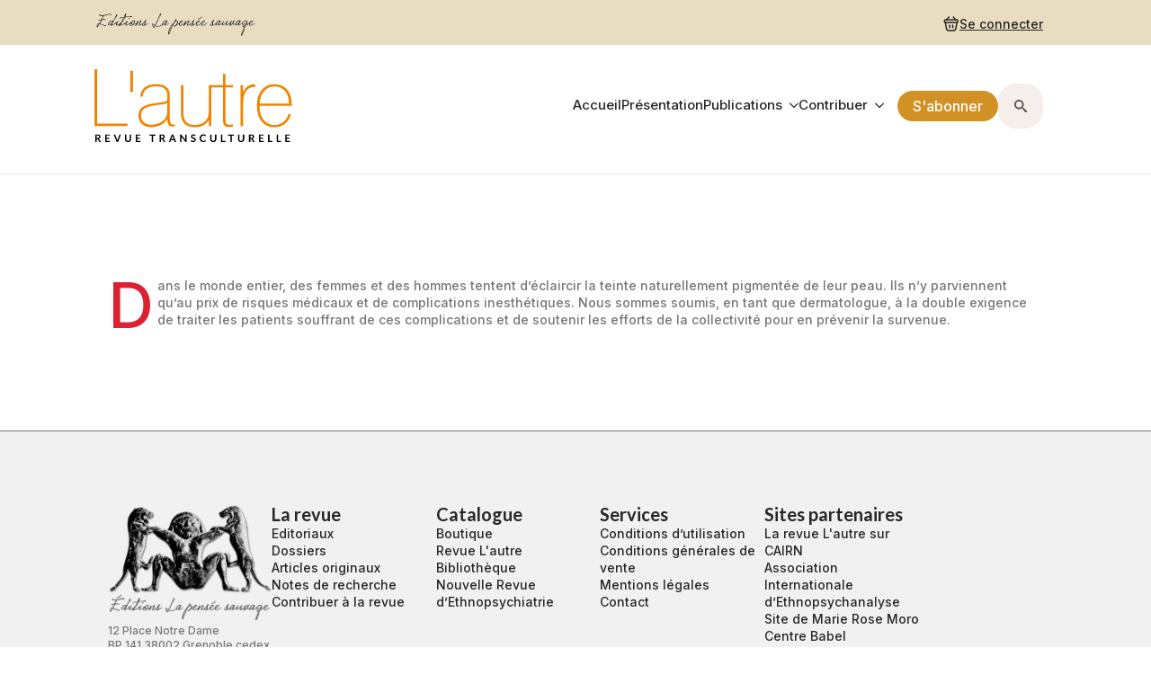

--- FILE ---
content_type: text/html; charset=UTF-8
request_url: https://revuelautre.com/articles-originaux/la-depigmentation-volontaire/
body_size: 11898
content:
    <!doctype html>
    <html lang="fr-FR">

    <head>
        <meta charset="UTF-8">
        <meta name="viewport" content="width=device-width, initial-scale=1">
                    <link rel='stylesheet' href='https://revuelautre.com/wp-content/plugins/breakdance/plugin/themeless/normalize.min.css'>                <meta name='robots' content='index, follow, max-image-preview:large, max-snippet:-1, max-video-preview:-1' />

	<!-- This site is optimized with the Yoast SEO plugin v26.7 - https://yoast.com/wordpress/plugins/seo/ -->
	<title>La dépigmentation volontaire - L&#039;autre - Cliniques, Cultures et Sociétés [Revue transculturelle]</title>
	<meta name="description" content="ans le monde entier, des femmes et des hommes tentent d’éclaircir la teinte naturellement pigmentée de leur peau. Ils n’y parviennent qu’au prix de" />
	<link rel="canonical" href="https://revuelautre.com/articles-originaux/la-depigmentation-volontaire/" />
	<meta property="og:locale" content="fr_FR" />
	<meta property="og:type" content="article" />
	<meta property="og:title" content="La dépigmentation volontaire - L&#039;autre - Cliniques, Cultures et Sociétés [Revue transculturelle]" />
	<meta property="og:description" content="ans le monde entier, des femmes et des hommes tentent d’éclaircir la teinte naturellement pigmentée de leur peau. Ils n’y parviennent qu’au prix de" />
	<meta property="og:url" content="https://revuelautre.com/articles-originaux/la-depigmentation-volontaire/" />
	<meta property="og:site_name" content="L&#039;autre - Cliniques, Cultures et Sociétés [Revue transculturelle]" />
	<meta property="article:publisher" content="https://www.facebook.com/revuelautre/" />
	<meta property="article:modified_time" content="2025-01-06T14:37:07+00:00" />
	<meta property="og:image" content="https://revuelautre.com/wp-content/uploads/2017/05/VisuelGenerique_web.jpg" />
	<meta property="og:image:width" content="1024" />
	<meta property="og:image:height" content="538" />
	<meta property="og:image:type" content="image/jpeg" />
	<meta name="twitter:card" content="summary_large_image" />
	<meta name="twitter:site" content="@Revue_Lautre" />
	<meta name="twitter:label1" content="Durée de lecture estimée" />
	<meta name="twitter:data1" content="1 minute" />
	<meta name="twitter:label2" content="Written by" />
	<meta name="twitter:data2" content="Antoine PETIT" />
	<script type="application/ld+json" class="yoast-schema-graph">{"@context":"https://schema.org","@graph":[{"@type":"WebPage","@id":"https://revuelautre.com/articles-originaux/la-depigmentation-volontaire/","url":"https://revuelautre.com/articles-originaux/la-depigmentation-volontaire/","name":"La dépigmentation volontaire - L&#039;autre - Cliniques, Cultures et Sociétés [Revue transculturelle]","isPartOf":{"@id":"https://revuelautre.com/#website"},"datePublished":"2007-03-18T07:18:18+00:00","dateModified":"2025-01-06T14:37:07+00:00","description":"ans le monde entier, des femmes et des hommes tentent d’éclaircir la teinte naturellement pigmentée de leur peau. Ils n’y parviennent qu’au prix de","breadcrumb":{"@id":"https://revuelautre.com/articles-originaux/la-depigmentation-volontaire/#breadcrumb"},"inLanguage":"fr-FR","potentialAction":[{"@type":"ReadAction","target":["https://revuelautre.com/articles-originaux/la-depigmentation-volontaire/"]}]},{"@type":"BreadcrumbList","@id":"https://revuelautre.com/articles-originaux/la-depigmentation-volontaire/#breadcrumb","itemListElement":[{"@type":"ListItem","position":1,"name":"Accueil","item":"https://revuelautre.com/"},{"@type":"ListItem","position":2,"name":"Articles originaux","item":"https://revuelautre.com/articles-originaux/"},{"@type":"ListItem","position":3,"name":"La dépigmentation volontaire"}]},{"@type":"WebSite","@id":"https://revuelautre.com/#website","url":"https://revuelautre.com/","name":"L&#039;autre - Cliniques, Cultures et Sociétés [Revue transculturelle]","description":"Revue transculturelle","publisher":{"@id":"https://revuelautre.com/#organization"},"potentialAction":[{"@type":"SearchAction","target":{"@type":"EntryPoint","urlTemplate":"https://revuelautre.com/?s={search_term_string}"},"query-input":{"@type":"PropertyValueSpecification","valueRequired":true,"valueName":"search_term_string"}}],"inLanguage":"fr-FR"},{"@type":"Organization","@id":"https://revuelautre.com/#organization","name":"Revue L'autre - Eds La pensée sauvage","url":"https://revuelautre.com/","logo":{"@type":"ImageObject","inLanguage":"fr-FR","@id":"https://revuelautre.com/#/schema/logo/image/","url":"https://revuelautre.com/wp-content/uploads/2015/10/folle_logo_web.gif","contentUrl":"https://revuelautre.com/wp-content/uploads/2015/10/folle_logo_web.gif","width":200,"height":198,"caption":"Revue L'autre - Eds La pensée sauvage"},"image":{"@id":"https://revuelautre.com/#/schema/logo/image/"},"sameAs":["https://www.facebook.com/revuelautre/","https://x.com/Revue_Lautre"]}]}</script>
	<!-- / Yoast SEO plugin. -->


<link rel="alternate" title="oEmbed (JSON)" type="application/json+oembed" href="https://revuelautre.com/wp-json/oembed/1.0/embed?url=https%3A%2F%2Frevuelautre.com%2Farticles-originaux%2Fla-depigmentation-volontaire%2F" />
<link rel="alternate" title="oEmbed (XML)" type="text/xml+oembed" href="https://revuelautre.com/wp-json/oembed/1.0/embed?url=https%3A%2F%2Frevuelautre.com%2Farticles-originaux%2Fla-depigmentation-volontaire%2F&#038;format=xml" />
<style id='wp-img-auto-sizes-contain-inline-css' type='text/css'>
img:is([sizes=auto i],[sizes^="auto," i]){contain-intrinsic-size:3000px 1500px}
/*# sourceURL=wp-img-auto-sizes-contain-inline-css */
</style>
<script type="text/javascript" src="https://revuelautre.com/wp-includes/js/jquery/jquery.min.js?ver=3.7.1" id="jquery-core-js"></script>
<script type="text/javascript" src="https://revuelautre.com/wp-includes/js/jquery/jquery-migrate.min.js?ver=3.4.1" id="jquery-migrate-js"></script>
<script type="text/javascript" src="https://revuelautre.com/wp-content/plugins/woocommerce/assets/js/jquery-blockui/jquery.blockUI.min.js?ver=2.7.0-wc.10.4.3" id="wc-jquery-blockui-js" defer="defer" data-wp-strategy="defer"></script>
<script type="text/javascript" id="wc-add-to-cart-js-extra">
/* <![CDATA[ */
var wc_add_to_cart_params = {"ajax_url":"/wp-admin/admin-ajax.php","wc_ajax_url":"/?wc-ajax=%%endpoint%%","i18n_view_cart":"Voir le panier","cart_url":"https://revuelautre.com/panier-d-achat/","is_cart":"","cart_redirect_after_add":"yes"};
//# sourceURL=wc-add-to-cart-js-extra
/* ]]> */
</script>
<script type="text/javascript" src="https://revuelautre.com/wp-content/plugins/woocommerce/assets/js/frontend/add-to-cart.min.js?ver=10.4.3" id="wc-add-to-cart-js" defer="defer" data-wp-strategy="defer"></script>
<script type="text/javascript" src="https://revuelautre.com/wp-content/plugins/woocommerce/assets/js/js-cookie/js.cookie.min.js?ver=2.1.4-wc.10.4.3" id="wc-js-cookie-js" defer="defer" data-wp-strategy="defer"></script>
<script type="text/javascript" id="woocommerce-js-extra">
/* <![CDATA[ */
var woocommerce_params = {"ajax_url":"/wp-admin/admin-ajax.php","wc_ajax_url":"/?wc-ajax=%%endpoint%%","i18n_password_show":"Afficher le mot de passe","i18n_password_hide":"Masquer le mot de passe"};
//# sourceURL=woocommerce-js-extra
/* ]]> */
</script>
<script type="text/javascript" src="https://revuelautre.com/wp-content/plugins/woocommerce/assets/js/frontend/woocommerce.min.js?ver=10.4.3" id="woocommerce-js" defer="defer" data-wp-strategy="defer"></script>
<script type="text/javascript" id="wc-cart-fragments-js-extra">
/* <![CDATA[ */
var wc_cart_fragments_params = {"ajax_url":"/wp-admin/admin-ajax.php","wc_ajax_url":"/?wc-ajax=%%endpoint%%","cart_hash_key":"wc_cart_hash_202185587006c39bd98664202726495c","fragment_name":"wc_fragments_202185587006c39bd98664202726495c","request_timeout":"5000"};
//# sourceURL=wc-cart-fragments-js-extra
/* ]]> */
</script>
<script type="text/javascript" src="https://revuelautre.com/wp-content/plugins/woocommerce/assets/js/frontend/cart-fragments.min.js?ver=10.4.3" id="wc-cart-fragments-js" defer="defer" data-wp-strategy="defer"></script>
<style type="text/css">
			.wpsdc-drop-cap {
				float : left;				
				padding : 0.25em 0.05em 0.25em 0;				
				font-size : 5em;
				line-height : 0.4em;}
		</style>	<noscript><style>.woocommerce-product-gallery{ opacity: 1 !important; }</style></noscript>
	<link rel="icon" href="https://revuelautre.com/wp-content/uploads/2016/02/folle_ipadR144px-32x32.jpg" sizes="32x32" />
<link rel="icon" href="https://revuelautre.com/wp-content/uploads/2016/02/folle_ipadR144px.jpg" sizes="192x192" />
<link rel="apple-touch-icon" href="https://revuelautre.com/wp-content/uploads/2016/02/folle_ipadR144px.jpg" />
<meta name="msapplication-TileImage" content="https://revuelautre.com/wp-content/uploads/2016/02/folle_ipadR144px.jpg" />
<!-- [HEADER ASSETS] -->
<link rel="stylesheet" href="https://revuelautre.com/wp-content/plugins/breakdance/subplugins/breakdance-woocommerce/css/breakdance-woocommerce.css" />

<link rel="stylesheet" href="https://revuelautre.com/wp-content/plugins/breakdance/subplugins/breakdance-elements/dependencies-files/awesome-menu@1/awesome-menu.css?bd_ver=2.5.2" />
<link rel="stylesheet" href="https://revuelautre.com/wp-content/plugins/breakdance/subplugins/breakdance-elements/dependencies-files/popups@1/popups.css?bd_ver=2.5.2" />
<link rel="stylesheet" href="https://revuelautre.com/wp-content/plugins/breakdance/subplugins/breakdance-elements/dependencies-files/awesome-form@1/css/form.css?bd_ver=2.5.2" />
<link rel="stylesheet" href="https://fonts.googleapis.com/css2?family=Inter:ital,wght@0,100;0,200;0,300;0,400;0,500;0,600;0,700;0,800;0,900;1,100;1,200;1,300;1,400;1,500;1,600;1,700;1,800;1,900&family=Lato:ital,wght@0,100;0,200;0,300;0,400;0,500;0,600;0,700;0,800;0,900;1,100;1,200;1,300;1,400;1,500;1,600;1,700;1,800;1,900&display=swap" />

<link rel="stylesheet" href="https://revuelautre.com/wp-content/uploads/breakdance/css/post-34998-defaults.css?v=11de7721c471510beb9370f9b71e4fc4" />

<link rel="stylesheet" href="https://revuelautre.com/wp-content/uploads/breakdance/css/post-34989-defaults.css?v=98b12d9eacd40c289b6792cdc2ecb4c7" />

<link rel="stylesheet" href="https://revuelautre.com/wp-content/uploads/breakdance/css/post-34994-defaults.css?v=01452db9e82ce3f53902c7239e83878e" />

<link rel="stylesheet" href="https://revuelautre.com/wp-content/uploads/breakdance/css/post-35374-defaults.css?v=7d362e35d3787d010ccda4942bc27b32" />

<link rel="stylesheet" href="https://revuelautre.com/wp-content/uploads/breakdance/css/global-settings.css?v=4e63abb85522852999356de3de398405" />

<link rel="stylesheet" href="https://revuelautre.com/wp-content/uploads/breakdance/css/presets.css?v=d41d8cd98f00b204e9800998ecf8427e" />



<link rel="stylesheet" href="https://revuelautre.com/wp-content/uploads/breakdance/css/selectors.css?v=4f83230ff45cdc781172c7ff6e29ecc2" />





<link rel="stylesheet" href="https://revuelautre.com/wp-content/uploads/breakdance/css/post-34998.css?v=5144569253d71f81e13883875d6420ab" />

<link rel="stylesheet" href="https://revuelautre.com/wp-content/uploads/breakdance/css/post-34989.css?v=909dd276675739800d292983b0c7d7c1" />

<link rel="stylesheet" href="https://revuelautre.com/wp-content/uploads/breakdance/css/post-34994.css?v=fe9384f9ced6e8439aa5aa6f7afa7290" />

<link rel="stylesheet" href="https://revuelautre.com/wp-content/uploads/breakdance/css/post-35374.css?v=83caa43b80285883f5561b77592bbea9" />
<!-- [/EOF HEADER ASSETS] -->    </head>
    
    <body data-rsssl=1 class="wp-singular articleoriginal-template-default single single-articleoriginal postid-3518 single-format-standard wp-theme-breakdance-zero breakdance theme-breakdance-zero woocommerce-no-js">
            <header class="bde-header-builder-34998-100 bde-header-builder bde-header-builder--sticky-scroll-slide">

<div class="bde-header-builder__container"><div class="bde-image-34998-101 bde-image">
<figure class="breakdance-image breakdance-image--30348">
	<div class="breakdance-image-container">
		<div class="breakdance-image-clip"><img class="breakdance-image-object" src="https://revuelautre.com/wp-content/uploads/2020/12/EditionsLapenseeSauvage-1.svg" width="0" height="0" sizes="(max-width: 1px) 100vw, 1px"></div>
	</div></figure>

</div><div class="bde-div-34998-102 bde-div">
  
  
	



<div class="bde-div-34998-118 bde-div">
  
  
	



<div class="bde-mini-cart-34998-119 bde-mini-cart breakdance-woocommerce">

    <a class="bde-mini-cart-toggle" href="https://revuelautre.com/panier-d-achat/" aria-label="Voir le panier" >
        <span class="bde-mini-cart-toggle__subtotal" data-count='0'><span class="woocommerce-Price-amount amount"><bdi>0,00&nbsp;<span class="woocommerce-Price-currencySymbol">&euro;</span></bdi></span></span>
        <span class="bde-mini-cart-toggle__icon"></span>
        <span class="bde-mini-cart-toggle__counter" data-count='0'>0</span>
    </a>

    <div class="bde-mini-cart-offcanvas bde-mini-cart-offcanvas--sidebar bde-mini-cart-offcanvas--primary-checkout bde-mini-cart-offcanvas--left">
        <div class="bde-mini-cart-offcanvas-body">
            <div class="bde-mini-cart-offcanvas-topbar">
                <p class="bde-mini-cart-offcanvas-title bde-h6">Panier</p>
                <button class="bde-mini-cart-offcanvas__close-button">×</button>
            </div>

            
            <div class="widget_shopping_cart_content">
                

    <p class="woocommerce-mini-cart__empty-message">Votre panier est vide.</p>


            </div>

            
                    </div>

        <span class="bde-mini-cart-offcanvas-overlay"></span>
    </div>


</div><a class="bde-text-link-34998-141 bde-text-link breakdance-link" href="#" target="_self" data-type="action" data-action="{&quot;type&quot;:&quot;popup&quot;,&quot;popupOptions&quot;:{&quot;popupAction&quot;:&quot;open&quot;,&quot;popupId&quot;:&quot;35374&quot;}}">
  Se connecter

</a>
</div>
</div></div>


</header><header class="bde-header-builder-34998-127 bde-header-builder bde-header-builder--sticky-scroll-slide">

<div class="bde-header-builder__container"><div class="bde-image-34998-128 bde-image">
<figure class="breakdance-image breakdance-image--30350">
	<div class="breakdance-image-container">
		<div class="breakdance-image-clip"><img class="breakdance-image-object" src="https://revuelautre.com/wp-content/uploads/2020/12/LogoLautre2020-1.svg" width="0" height="0" sizes="(max-width: 1px) 100vw, 1px"></div>
	</div></figure>

</div><div class="bde-div-34998-129 bde-div">
  
  
	



<div class="bde-menu-34998-130 bde-menu">


      
        
    <nav class="breakdance-menu breakdance-menu--collapse    ">
    <button class="breakdance-menu-toggle breakdance-menu-toggle--squeeze" type="button" aria-label="Open Menu" aria-expanded="false" aria-controls="menu-130">
                  <span class="breakdance-menu-toggle-icon">
            <span class="breakdance-menu-toggle-lines"></span>
          </span>
            </button>
    
  <ul class="breakdance-menu-list" id="menu-130">
              
  
    <li class="breakdance-menu-item-34998-131 breakdance-menu-item">
        
            
            

    
    
    
    
    
    <a class="breakdance-link breakdance-menu-link" href="https://revuelautre.com/" target="_self" data-type="url"  >
  Accueil
    </a>

</li><li class="breakdance-menu-item-34998-132 breakdance-menu-item">
        
            
            

    
    
    
    
    
    <a class="breakdance-link breakdance-menu-link" href="https://revuelautre.com/presentation/" target="_self" data-type="url"  >
  Présentation
    </a>

</li><li class="bde-menu-dropdown-34998-133 bde-menu-dropdown breakdance-menu-item">
<div class="breakdance-dropdown ">
    <div class="breakdance-dropdown-toggle">
            
              <button class="breakdance-menu-link" type="button" aria-expanded="false" aria-controls="dropdown-133" >
          Publications
        </button>
      
      <button class="breakdance-menu-link-arrow" type="button" aria-expanded="false" aria-controls="dropdown-133" aria-label="Publications Submenu"></button>
    </div>

    <div class="breakdance-dropdown-floater" aria-hidden="true" id="dropdown-133">
        <div class="breakdance-dropdown-body">
              <div class="breakdance-dropdown-section breakdance-dropdown-section--">
    <div class="breakdance-dropdown-columns">
              <div class="breakdance-dropdown-column breakdance-dropdown-column--collapsible">
                      <span class="breakdance-dropdown-column__title" role="heading" aria-level="3">Catalogue</span>
          
          <ul class="breakdance-dropdown-links">
                                <li class="breakdance-dropdown-item">
            
            
            

    
    
    
    
    
    <a class="breakdance-link breakdance-dropdown-link" href="https://revuelautre.com/boutique/revue-lautre/" target="_self" data-type="url"  >

              <span class="breakdance-dropdown-link__icon">
                      <svg aria-hidden="true" xmlns="http://www.w3.org/2000/svg" viewBox="0 0 320 512"><!--! Font Awesome Free 6.5.1 by @fontawesome - https://fontawesome.com License - https://fontawesome.com/license/free (Icons: CC BY 4.0, Fonts: SIL OFL 1.1, Code: MIT License) Copyright 2023 Fonticons, Inc. --><path d="M278.6 233.4c12.5 12.5 12.5 32.8 0 45.3l-160 160c-12.5 12.5-32.8 12.5-45.3 0s-12.5-32.8 0-45.3L210.7 256 73.4 118.6c-12.5-12.5-12.5-32.8 0-45.3s32.8-12.5 45.3 0l160 160z"/></svg>
                  </span>
      
      <span class="breakdance-dropdown-link__label">
                  <span class="breakdance-dropdown-link__text">Revue L'autre</span>
        
              </span>
        </a>

  </li>

                                <li class="breakdance-dropdown-item">
            
            
            

    
    
    
    
    
    <a class="breakdance-link breakdance-dropdown-link" href="https://revuelautre.com/boutique/bibliotheque/" target="_self" data-type="url"  >

              <span class="breakdance-dropdown-link__icon">
                      <svg aria-hidden="true" xmlns="http://www.w3.org/2000/svg" viewBox="0 0 320 512"><!--! Font Awesome Free 6.5.1 by @fontawesome - https://fontawesome.com License - https://fontawesome.com/license/free (Icons: CC BY 4.0, Fonts: SIL OFL 1.1, Code: MIT License) Copyright 2023 Fonticons, Inc. --><path d="M278.6 233.4c12.5 12.5 12.5 32.8 0 45.3l-160 160c-12.5 12.5-32.8 12.5-45.3 0s-12.5-32.8 0-45.3L210.7 256 73.4 118.6c-12.5-12.5-12.5-32.8 0-45.3s32.8-12.5 45.3 0l160 160z"/></svg>
                  </span>
      
      <span class="breakdance-dropdown-link__label">
                  <span class="breakdance-dropdown-link__text">Bibliothèque</span>
        
              </span>
        </a>

  </li>

                      </ul>
        </div>
              <div class="breakdance-dropdown-column breakdance-dropdown-column--collapsible">
                      <span class="breakdance-dropdown-column__title" role="heading" aria-level="3">Revue en ligne</span>
          
          <ul class="breakdance-dropdown-links">
                                <li class="breakdance-dropdown-item">
            
            
            

    
    
    
    
    
    <a class="breakdance-link breakdance-dropdown-link" href="https://revuelautre.com/editoriaux/" target="_self" data-type="url"  >

      
      <span class="breakdance-dropdown-link__label">
                  <span class="breakdance-dropdown-link__text">Éditoriaux</span>
        
              </span>
        </a>

  </li>

                                <li class="breakdance-dropdown-item">
            
            
            

    
    
    
    
    
    <a class="breakdance-link breakdance-dropdown-link" href="https://revuelautre.com/dossiers/" target="_self" data-type="url"  >

      
      <span class="breakdance-dropdown-link__label">
                  <span class="breakdance-dropdown-link__text">Dossiers</span>
        
              </span>
        </a>

  </li>

                                <li class="breakdance-dropdown-item">
            
            
            

    
    
    
    
    
    <a class="breakdance-link breakdance-dropdown-link" href="https://revuelautre.com/articles-originaux/" target="_self" data-type="url"  >

      
      <span class="breakdance-dropdown-link__label">
                  <span class="breakdance-dropdown-link__text">Articles originaux</span>
        
              </span>
        </a>

  </li>

                                <li class="breakdance-dropdown-item">
            
            
            

    
    
    
    
    
    <a class="breakdance-link breakdance-dropdown-link" href="https://revuelautre.com/notes-de-recherche/" target="_self" data-type="url"  >

      
      <span class="breakdance-dropdown-link__label">
                  <span class="breakdance-dropdown-link__text">Notes de recherche</span>
        
              </span>
        </a>

  </li>

                                <li class="breakdance-dropdown-item">
            
            
            

    
    
    
    
    
    <a class="breakdance-link breakdance-dropdown-link" href="https://revuelautre.com/entretiens/" target="_self" data-type="url"  >

      
      <span class="breakdance-dropdown-link__label">
                  <span class="breakdance-dropdown-link__text">Entretiens</span>
        
              </span>
        </a>

  </li>

                      </ul>
        </div>
              <div class="breakdance-dropdown-column breakdance-dropdown-column--collapsible">
                      <span class="breakdance-dropdown-column__title" role="heading" aria-level="3">Sociétés</span>
          
          <ul class="breakdance-dropdown-links">
                                <li class="breakdance-dropdown-item">
            
            
            

    
    
    
    
    
    <a class="breakdance-link breakdance-dropdown-link" href="https://revuelautre.com/actualites/" target="_self" data-type="url"  >

      
      <span class="breakdance-dropdown-link__label">
                  <span class="breakdance-dropdown-link__text">Actualités</span>
        
              </span>
        </a>

  </li>

                                <li class="breakdance-dropdown-item">
            
            
            

    
    
    
    
    
    <a class="breakdance-link breakdance-dropdown-link" href="https://revuelautre.com/documents/" target="_self" data-type="url"  >

      
      <span class="breakdance-dropdown-link__label">
                  <span class="breakdance-dropdown-link__text">Documents</span>
        
              </span>
        </a>

  </li>

                                <li class="breakdance-dropdown-item">
            
            
            

    
    
    
    
    
    <a class="breakdance-link breakdance-dropdown-link" href="https://revuelautre.com/debats/" target="_self" data-type="url"  >

      
      <span class="breakdance-dropdown-link__label">
                  <span class="breakdance-dropdown-link__text">Débats</span>
        
              </span>
        </a>

  </li>

                                <li class="breakdance-dropdown-item">
            
            
            

    
    
    
    
    
    <a class="breakdance-link breakdance-dropdown-link" href="https://revuelautre.com/notes-de-terrain/" target="_self" data-type="url"  >

      
      <span class="breakdance-dropdown-link__label">
                  <span class="breakdance-dropdown-link__text">Notes de terrain</span>
        
              </span>
        </a>

  </li>

                                <li class="breakdance-dropdown-item">
            
            
            

    
    
    
    
    
    <a class="breakdance-link breakdance-dropdown-link" href="https://revuelautre.com/portraits/" target="_self" data-type="url"  >

      
      <span class="breakdance-dropdown-link__label">
                  <span class="breakdance-dropdown-link__text">Portraits</span>
        
              </span>
        </a>

  </li>

                                <li class="breakdance-dropdown-item">
            
            
            

    
    
    
    
    
    <a class="breakdance-link breakdance-dropdown-link" href="https://revuelautre.com/rencontres/" target="_self" data-type="url"  >

      
      <span class="breakdance-dropdown-link__label">
                  <span class="breakdance-dropdown-link__text">Rencontres</span>
        
              </span>
        </a>

  </li>

                                <li class="breakdance-dropdown-item">
            
            
            

    
    
    
    
    
    <a class="breakdance-link breakdance-dropdown-link" href="https://revuelautre.com/temoignages/" target="_self" data-type="url"  >

      
      <span class="breakdance-dropdown-link__label">
                  <span class="breakdance-dropdown-link__text">Témoignages</span>
        
              </span>
        </a>

  </li>

                                <li class="breakdance-dropdown-item">
            
            
            

    
    
    
    
    
    <a class="breakdance-link breakdance-dropdown-link" href="https://revuelautre.com/carnets-de-voyage/" target="_self" data-type="url"  >

      
      <span class="breakdance-dropdown-link__label">
                  <span class="breakdance-dropdown-link__text">Carnets de voyage</span>
        
              </span>
        </a>

  </li>

                                <li class="breakdance-dropdown-item">
            
            
            

    
    
    
    
    
    <a class="breakdance-link breakdance-dropdown-link" href="https://revuelautre.com/lire-voir-ecouter/" target="_self" data-type="url"  >

      
      <span class="breakdance-dropdown-link__label">
                  <span class="breakdance-dropdown-link__text">Lire, voir, écouter</span>
        
              </span>
        </a>

  </li>

                      </ul>
        </div>
              <div class="breakdance-dropdown-column breakdance-dropdown-column--collapsible">
                      <span class="breakdance-dropdown-column__title" role="heading" aria-level="3">Colloques</span>
          
          <ul class="breakdance-dropdown-links">
                                <li class="breakdance-dropdown-item">
            
            
            

    
    
    
    
    
    <a class="breakdance-link breakdance-dropdown-link" href="https://revuelautre.com/colloques/metissages-et-kreolites/" target="_self" data-type="url"  >

              <span class="breakdance-dropdown-link__icon">
                      <svg aria-hidden="true" xmlns="http://www.w3.org/2000/svg" viewBox="0 0 320 512"><!--! Font Awesome Free 6.5.1 by @fontawesome - https://fontawesome.com License - https://fontawesome.com/license/free (Icons: CC BY 4.0, Fonts: SIL OFL 1.1, Code: MIT License) Copyright 2023 Fonticons, Inc. --><path d="M278.6 233.4c12.5 12.5 12.5 32.8 0 45.3l-160 160c-12.5 12.5-32.8 12.5-45.3 0s-12.5-32.8 0-45.3L210.7 256 73.4 118.6c-12.5-12.5-12.5-32.8 0-45.3s32.8-12.5 45.3 0l160 160z"/></svg>
                  </span>
      
      <span class="breakdance-dropdown-link__label">
                  <span class="breakdance-dropdown-link__text">Prochain colloque 2026</span>
        
                  <span class="breakdance-dropdown-link__description">« Métissages et Kréolités : tisser l’humain entre héritages et devenir »<br>32e colloque international de la revue L’autre • Les 11 et 12 Juin 2026 sur l’île de La Réunion.</span>
              </span>
        </a>

  </li>

                                <li class="breakdance-dropdown-item">
            
            
            

    
    
    
    
    
    <a class="breakdance-link breakdance-dropdown-link" href="https://revuelautre.com/colloques/" target="_self" data-type="url"  >

      
      <span class="breakdance-dropdown-link__label">
                  <span class="breakdance-dropdown-link__text">Archives des colloques</span>
        
              </span>
        </a>

  </li>

                      </ul>
        </div>
              <div class="breakdance-dropdown-column breakdance-dropdown-column--collapsible">
                      <span class="breakdance-dropdown-column__title" role="heading" aria-level="3">Autres ressources</span>
          
          <ul class="breakdance-dropdown-links">
                                <li class="breakdance-dropdown-item">
            
            
            

    
    
    
    
    
    <a class="breakdance-link breakdance-dropdown-link" href="https://revuelautre.com/boutique/nre/" target="_self" data-type="url"  >

      
      <span class="breakdance-dropdown-link__label">
                  <span class="breakdance-dropdown-link__text">Nouvelle Revue d'Ethnopsychatrie</span>
        
              </span>
        </a>

  </li>

                      </ul>
        </div>
          </div>
  </div>


                    </div>
    </div>
</div>

</li><li class="bde-menu-dropdown-34998-134 bde-menu-dropdown breakdance-menu-item">
<div class="breakdance-dropdown breakdance-dropdown--custom ">
    <div class="breakdance-dropdown-toggle">
            
              <button class="breakdance-menu-link" type="button" aria-expanded="false" aria-controls="dropdown-134" >
          Contribuer
        </button>
      
      <button class="breakdance-menu-link-arrow" type="button" aria-expanded="false" aria-controls="dropdown-134" aria-label="Contribuer Submenu"></button>
    </div>

    <div class="breakdance-dropdown-floater" aria-hidden="true" id="dropdown-134">
        <div class="breakdance-dropdown-body">
              <div class="breakdance-dropdown-section breakdance-dropdown-section--">
    <div class="breakdance-dropdown-columns">
              <div class="breakdance-dropdown-column breakdance-dropdown-column--collapsible">
                      <span class="breakdance-dropdown-column__title" role="heading" aria-level="3">Français</span>
          
          <ul class="breakdance-dropdown-links">
                                <li class="breakdance-dropdown-item">
            
            
            

    
    
    
    
    
    <a class="breakdance-link breakdance-dropdown-link" href="https://revuelautre.com/contributeurs/" target="_self" data-type="url"  >

              <span class="breakdance-dropdown-link__icon">
                      <svg aria-hidden="true" xmlns="http://www.w3.org/2000/svg" viewBox="0 0 512 512"><!--! Font Awesome Free 6.5.1 by @fontawesome - https://fontawesome.com License - https://fontawesome.com/license/free (Icons: CC BY 4.0, Fonts: SIL OFL 1.1, Code: MIT License) Copyright 2023 Fonticons, Inc. --><path d="M410.3 231l11.3-11.3-33.9-33.9-62.1-62.1L291.7 89.8l-11.3 11.3-22.6 22.6L58.6 322.9c-10.4 10.4-18 23.3-22.2 37.4L1 480.7c-2.5 8.4-.2 17.5 6.1 23.7s15.3 8.5 23.7 6.1l120.3-35.4c14.1-4.2 27-11.8 37.4-22.2L387.7 253.7 410.3 231zM160 399.4l-9.1 22.7c-4 3.1-8.5 5.4-13.3 6.9L59.4 452l23-78.1c1.4-4.9 3.8-9.4 6.9-13.3l22.7-9.1v32c0 8.8 7.2 16 16 16h32zM362.7 18.7L348.3 33.2 325.7 55.8 314.3 67.1l33.9 33.9 62.1 62.1 33.9 33.9 11.3-11.3 22.6-22.6 14.5-14.5c25-25 25-65.5 0-90.5L453.3 18.7c-25-25-65.5-25-90.5 0zm-47.4 168l-144 144c-6.2 6.2-16.4 6.2-22.6 0s-6.2-16.4 0-22.6l144-144c6.2-6.2 16.4-6.2 22.6 0s6.2 16.4 0 22.6z"/></svg>
                  </span>
      
      <span class="breakdance-dropdown-link__label">
                  <span class="breakdance-dropdown-link__text">Recommandations aux auteurs</span>
        
                  <span class="breakdance-dropdown-link__description">La revue L'autre  requiert de ses auteur·e·s le respect et l’application de ses lignes directrices. </span>
              </span>
        </a>

  </li>

                                <li class="breakdance-dropdown-item">
            
            
            

    
    
    
    
    
    <a class="breakdance-link breakdance-dropdown-link" href="https://revuelautre.com/charte-ethique-de-la-revue-lautre/" target="_self" data-type="url"  >

              <span class="breakdance-dropdown-link__icon">
                      <svg aria-hidden="true" xmlns="http://www.w3.org/2000/svg" viewBox="0 0 512 512"><!--! Font Awesome Free 6.5.1 by @fontawesome - https://fontawesome.com License - https://fontawesome.com/license/free (Icons: CC BY 4.0, Fonts: SIL OFL 1.1, Code: MIT License) Copyright 2023 Fonticons, Inc. --><path d="M32 32C14.3 32 0 46.3 0 64S14.3 96 32 96H480c17.7 0 32-14.3 32-32s-14.3-32-32-32H32zm0 384c-17.7 0-32 14.3-32 32s14.3 32 32 32H96h64V352c0-53 43-96 96-96s96 43 96 96V480h64 64c17.7 0 32-14.3 32-32s-14.3-32-32-32V128H32V416z"/></svg>
                  </span>
      
      <span class="breakdance-dropdown-link__label">
                  <span class="breakdance-dropdown-link__text">Charte éthique de la revue </span>
        
                  <span class="breakdance-dropdown-link__description"><i>L'autre</i>  applique des règles éthiques strictes. L’ensemble des personnes impliquées dans l’élaboration de la revue, auteur·e·s et collaborateur·trice·s, sont tenus de les respecter. </span>
              </span>
        </a>

  </li>

                                <li class="breakdance-dropdown-item">
            
            
            

    
    
    
    
    
    <a class="breakdance-link breakdance-dropdown-link" href="https://revuelautre.com/categorie/appel-a-contribution/" target="_self" data-type="url"  >

              <span class="breakdance-dropdown-link__icon">
                      <svg aria-hidden="true" xmlns="http://www.w3.org/2000/svg" viewBox="0 0 640 512"><!--! Font Awesome Free 6.5.1 by @fontawesome - https://fontawesome.com License - https://fontawesome.com/license/free (Icons: CC BY 4.0, Fonts: SIL OFL 1.1, Code: MIT License) Copyright 2023 Fonticons, Inc. --><path d="M224 256A128 128 0 1 0 224 0a128 128 0 1 0 0 256zm-45.7 48C79.8 304 0 383.8 0 482.3C0 498.7 13.3 512 29.7 512H322.8c-3.1-8.8-3.7-18.4-1.4-27.8l15-60.1c2.8-11.3 8.6-21.5 16.8-29.7l40.3-40.3c-32.1-31-75.7-50.1-123.9-50.1H178.3zm435.5-68.3c-15.6-15.6-40.9-15.6-56.6 0l-29.4 29.4 71 71 29.4-29.4c15.6-15.6 15.6-40.9 0-56.6l-14.4-14.4zM375.9 417c-4.1 4.1-7 9.2-8.4 14.9l-15 60.1c-1.4 5.5 .2 11.2 4.2 15.2s9.7 5.6 15.2 4.2l60.1-15c5.6-1.4 10.8-4.3 14.9-8.4L576.1 358.7l-71-71L375.9 417z"/></svg>
                  </span>
      
      <span class="breakdance-dropdown-link__label">
                  <span class="breakdance-dropdown-link__text">Appels à contribution</span>
        
              </span>
        </a>

  </li>

                      </ul>
        </div>
          </div>
  </div>


                          <div class="breakdance-dropdown-section breakdance-dropdown-section--additional">
    <div class="breakdance-dropdown-columns">
              <div class="breakdance-dropdown-column breakdance-dropdown-column--collapsible">
                      <span class="breakdance-dropdown-column__title" role="heading" aria-level="3">English</span>
          
          <ul class="breakdance-dropdown-links">
                                <li class="breakdance-dropdown-item">
            
            
            

    
    
    
    
    
    <a class="breakdance-link breakdance-dropdown-link" href="https://revuelautre.com/recommendations-to-authors/" target="_self" data-type="url"  >

              <span class="breakdance-dropdown-link__icon">
                      <svg aria-hidden="true" xmlns="http://www.w3.org/2000/svg" viewBox="0 0 512 512"><!--! Font Awesome Free 6.5.1 by @fontawesome - https://fontawesome.com License - https://fontawesome.com/license/free (Icons: CC BY 4.0, Fonts: SIL OFL 1.1, Code: MIT License) Copyright 2023 Fonticons, Inc. --><path d="M410.3 231l11.3-11.3-33.9-33.9-62.1-62.1L291.7 89.8l-11.3 11.3-22.6 22.6L58.6 322.9c-10.4 10.4-18 23.3-22.2 37.4L1 480.7c-2.5 8.4-.2 17.5 6.1 23.7s15.3 8.5 23.7 6.1l120.3-35.4c14.1-4.2 27-11.8 37.4-22.2L387.7 253.7 410.3 231zM160 399.4l-9.1 22.7c-4 3.1-8.5 5.4-13.3 6.9L59.4 452l23-78.1c1.4-4.9 3.8-9.4 6.9-13.3l22.7-9.1v32c0 8.8 7.2 16 16 16h32zM362.7 18.7L348.3 33.2 325.7 55.8 314.3 67.1l33.9 33.9 62.1 62.1 33.9 33.9 11.3-11.3 22.6-22.6 14.5-14.5c25-25 25-65.5 0-90.5L453.3 18.7c-25-25-65.5-25-90.5 0zm-47.4 168l-144 144c-6.2 6.2-16.4 6.2-22.6 0s-6.2-16.4 0-22.6l144-144c6.2-6.2 16.4-6.2 22.6 0s6.2 16.4 0 22.6z"/></svg>
                  </span>
      
      <span class="breakdance-dropdown-link__label">
                  <span class="breakdance-dropdown-link__text">Recommendations to authors</span>
        
                  <span class="breakdance-dropdown-link__description">The journal <i>L’autre, Cliniques, Cultures et Sociétés</i> requires authors to comply with its directives.</span>
              </span>
        </a>

  </li>

                                <li class="breakdance-dropdown-item">
            
            
            

    
    
    
    
    
    <a class="breakdance-link breakdance-dropdown-link" href="https://revuelautre.com/ethical-charter-for-the-journal-lautre/" target="_self" data-type="url"  >

              <span class="breakdance-dropdown-link__icon">
                      <svg aria-hidden="true" xmlns="http://www.w3.org/2000/svg" viewBox="0 0 512 512"><!--! Font Awesome Free 6.5.1 by @fontawesome - https://fontawesome.com License - https://fontawesome.com/license/free (Icons: CC BY 4.0, Fonts: SIL OFL 1.1, Code: MIT License) Copyright 2023 Fonticons, Inc. --><path d="M32 32C14.3 32 0 46.3 0 64S14.3 96 32 96H480c17.7 0 32-14.3 32-32s-14.3-32-32-32H32zm0 384c-17.7 0-32 14.3-32 32s14.3 32 32 32H96h64V352c0-53 43-96 96-96s96 43 96 96V480h64 64c17.7 0 32-14.3 32-32s-14.3-32-32-32V128H32V416z"/></svg>
                  </span>
      
      <span class="breakdance-dropdown-link__label">
                  <span class="breakdance-dropdown-link__text">Ethical Charter for the journal L’autre</span>
        
                  <span class="breakdance-dropdown-link__description">The journal <i>L'autre</i> applies strict ethical rules. Any person involved in the elaboration of the journal, authors and collaborators are bound to comply with them.</span>
              </span>
        </a>

  </li>

                      </ul>
        </div>
          </div>
  </div>

                  </div>
    </div>
</div>

</li><li class="bde-button-34998-135 bde-button breakdance-menu-item">
    
                                    
    
    
    
    
            
                    
            
            

    
    
    
    
    
    <a class="breakdance-link button-atom button-atom--custom bde-button__button" href="https://revuelautre.com/abonnements/" target="_self" data-type="url"  >

    
        <span class="button-atom__text">S'abonner</span>

        
        
                </a>

    


</li>
  </ul>
  </nav>


</div><div class="bde-search-form-34998-136 bde-search-form">






      <button aria-label="Toggle search" aria-expanded="false" aria-controls="search-form-136" class="search-form__button search-form__button--full-screen js-search-form-expand-button">
                    <svg xmlns="http://www.w3.org/2000/svg" id="icon-search" viewBox="0 0 32 32">
<path d="M31.008 27.231l-7.58-6.447c-0.784-0.705-1.622-1.029-2.299-0.998 1.789-2.096 2.87-4.815 2.87-7.787 0-6.627-5.373-12-12-12s-12 5.373-12 12 5.373 12 12 12c2.972 0 5.691-1.081 7.787-2.87-0.031 0.677 0.293 1.515 0.998 2.299l6.447 7.58c1.104 1.226 2.907 1.33 4.007 0.23s0.997-2.903-0.23-4.007zM12 20c-4.418 0-8-3.582-8-8s3.582-8 8-8 8 3.582 8 8-3.582 8-8 8z"/>
</svg>
            </button>
   


<form id="search-form-136" role="search" method="get" data-type="full-screen" aria-hidden="true" class="js-search-form search-form search-form--full-screen" action="https://revuelautre.com">
  <div class="search-form__container">
   
   

  	
  	<label class="screen-reader-text" for="search-form-field-136">Search for:</label>
   
     

     
   
     

           <div class="search-form__lightbox js-search-form-lightbox">
        <div role="button" class="search-form__lightbox-close js-search-form-close">
            <svg width="100%" aria-hidden="true" class="search-form__icon--close" xmlns="http://www.w3.org/2000/svg" viewBox="0 0 320 512"><!--! Font Awesome Pro 6.0.0-beta2 by @fontawesome - https://fontawesome.com License - https://fontawesome.com/license (Commercial License) --><path d="M312.1 375c9.369 9.369 9.369 24.57 0 33.94s-24.57 9.369-33.94 0L160 289.9l-119 119c-9.369 9.369-24.57 9.369-33.94 0s-9.369-24.57 0-33.94L126.1 256L7.027 136.1c-9.369-9.369-9.369-24.57 0-33.94s24.57-9.369 33.94 0L160 222.1l119-119c9.369-9.369 24.57-9.369 33.94 0s9.369 24.57 0 33.94L193.9 256L312.1 375z"/></svg>

        </div>

        <div class="search-form__lightbox-bg js-search-form-lightbox-bg"></div>
       
      
     <div class="search-form__lightbox-container">
        <button type="submit" class="search-form__lightbox-button">
          		  	<svg xmlns="http://www.w3.org/2000/svg" id="icon-search" viewBox="0 0 32 32">
<path d="M31.008 27.231l-7.58-6.447c-0.784-0.705-1.622-1.029-2.299-0.998 1.789-2.096 2.87-4.815 2.87-7.787 0-6.627-5.373-12-12-12s-12 5.373-12 12 5.373 12 12 12c2.972 0 5.691-1.081 7.787-2.87-0.031 0.677 0.293 1.515 0.998 2.299l6.447 7.58c1.104 1.226 2.907 1.33 4.007 0.23s0.997-2.903-0.23-4.007zM12 20c-4.418 0-8-3.582-8-8s3.582-8 8-8 8 3.582 8 8-3.582 8-8 8z"/>
</svg>
      	          </button>
        <input type="text" id="search-form-field-136" class="js-search-form-field search-form__field" placeholder="Rechercher" value="" name="s" />
      </div>

    </div>
  
     
  </div>
</form>


</div>
</div></div>

<div class="bde-header-builder__header-builder-border-bottom"></div>

</header><section class="bde-section-34989-100 bde-section">
  
  
	



<div class="section-container"><div class="bde-code-block-34989-101 bde-code-block">

  <div class="page" title="Page 1">
<div class="layoutArea">
<div class="column">
<p><span class="wpsdc-drop-cap">D</span>ans le monde entier, des femmes et des hommes tentent d’éclaircir la teinte naturellement pigmentée de leur peau. Ils n’y parviennent qu’au prix de risques médicaux et de complications inesthétiques. Nous sommes soumis, en tant que dermatologue, à la double exigence de traiter les patients souffrant de ces complications et de soutenir les efforts de la collectivité pour en prévenir la survenue.</p>
</div>
</div>
</div>



</div></div>
</section><section class="bde-section-34994-100 bde-section">
  
  
	



<div class="section-container"><div class="bde-columns-34994-101 bde-columns"><div class="bde-column-34994-102 bde-column">
  
  
	



<div class="bde-image-34994-106 bde-image">
<figure class="breakdance-image breakdance-image--589">
	<div class="breakdance-image-container">
		<div class="breakdance-image-clip"><a class="breakdance-image-link breakdance-image-link--url" href="https://penseesauvage.com" target="_blank" rel="noopener" data-sub-html="" data-lg-size="-"><img class="breakdance-image-object" src="https://revuelautre.com/wp-content/uploads/2015/10/Gorgone_web2.png" width="200" height="147" sizes="(max-width: 200px) 100vw, 200px"></a></div>
	</div></figure>

</div><div class="bde-text-34994-107 bde-text">
12 Place Notre Dame<br>BP 141 38002 Grenoble cedex<br>
</div>
</div><div class="bde-column-34994-103 bde-column">
  
  
	



<h3 class="bde-heading-34994-109 bde-heading">
La revue
</h3><div class="bde-div-34994-112 bde-div">
  
  
	



<a class="bde-text-link-34994-113 bde-text-link breakdance-link" href="https://revuelautre.com/editoriaux/" target="_self" data-type="url">
  Editoriaux

</a><a class="bde-text-link-34994-114 bde-text-link breakdance-link" href="https://revuelautre.com/dossiers/" target="_self" data-type="url">
  Dossiers

</a><a class="bde-text-link-34994-115 bde-text-link breakdance-link" href="https://revuelautre.com/articles-originaux/" target="_self" data-type="url">
  Articles originaux

</a><a class="bde-text-link-34994-116 bde-text-link breakdance-link" href="https://revuelautre.com/notes-de-recherche/" target="_self" data-type="url">
  Notes de recherche

</a><a class="bde-text-link-34994-117 bde-text-link breakdance-link" href="https://revuelautre.com/contributeurs/" target="_self" data-type="url">
  Contribuer à la revue

</a>
</div>
</div><div class="bde-column-34994-104 bde-column">
  
  
	



<h3 class="bde-heading-34994-110 bde-heading">
Catalogue
</h3><div class="bde-div-34994-119 bde-div">
  
  
	



<a class="bde-text-link-34994-120 bde-text-link breakdance-link" href="https://revuelautre.com/boutique/" target="_self" data-type="url">
  Boutique

</a><a class="bde-text-link-34994-121 bde-text-link breakdance-link" href="https://revuelautre.com/boutique/revue-lautre/" target="_self" data-type="url">
  Revue L'autre

</a><a class="bde-text-link-34994-122 bde-text-link breakdance-link" href="https://revuelautre.com/boutique/bibliotheque/" target="_self" data-type="url">
  Bibliothèque

</a><a class="bde-text-link-34994-123 bde-text-link breakdance-link" href="https://revuelautre.com/boutique/nre/" target="_self" data-type="url">
  Nouvelle Revue d’Ethnopsychiatrie

</a>
</div>
</div><div class="bde-column-34994-105 bde-column">
  
  
	



<h3 class="bde-heading-34994-111 bde-heading">
Services
</h3><div class="bde-div-34994-133 bde-div">
  
  
	



<a class="bde-text-link-34994-134 bde-text-link breakdance-link" href="https://revuelautre.com/conditions-dutilisation-du-site/" target="_self" data-type="url">
  Conditions d’utilisation

</a><a class="bde-text-link-34994-135 bde-text-link breakdance-link" href="https://revuelautre.com/conditions-generales-de-vente/" target="_self" data-type="url">
  Conditions générales de vente

</a><a class="bde-text-link-34994-136 bde-text-link breakdance-link" href="https://revuelautre.com/mentions-legales/" target="_self" data-type="url">
  Mentions légales

</a><a class="bde-text-link-34994-139 bde-text-link breakdance-link" href="https://revuelautre.com/contact/" target="_self" data-type="url">
  Contact

</a>
</div>
</div><div class="bde-column-34994-140 bde-column">
  
  
	



<h3 class="bde-heading-34994-141 bde-heading">
Sites partenaires
</h3><div class="bde-div-34994-142 bde-div">
  
  
	



<a class="bde-text-link-34994-147 bde-text-link breakdance-link" href="https://shs.cairn.info/revue-l-autre?lang=fr" target="_blank" data-type="url">
  La revue L'autre sur CAIRN

</a><a class="bde-text-link-34994-143 bde-text-link breakdance-link" href="https://aiep-transculturel.com/" target="_blank" data-type="url">
  Association Internationale d’Ethnopsychanalyse

</a><a class="bde-text-link-34994-144 bde-text-link breakdance-link" href="https://www.marierosemoro.com/" target="_blank" data-type="url">
  Site de Marie Rose Moro

</a><a class="bde-text-link-34994-145 bde-text-link breakdance-link" href="https://transculturel.eu/centrebabel/" target="_blank" data-type="url">
  Centre Babel

</a><a class="bde-text-link-34994-146 bde-text-link breakdance-link" href="https://transculturailes.wordpress.com/" target="_blank" data-type="url">
  Blog DU transculturel

</a><div class="bde-social-icons-34994-128 bde-social-icons">
                  
            
            

    
    
    
    
    
    <a class="breakdance-link bde-social-icons__icon-wrapper bde-social-icons__icon-facebook" href="https://www.facebook.com/revuelautre/" target="_self" data-type="url" aria-label="facebook" >

             <svg xmlns="http://www.w3.org/2000/svg" width="100%" viewBox="0 0 24 24">
            <path d="M9 8h-3v4h3v12h5v-12h3.642l.358-4h-4v-1.667c0-.955.192-1.333 1.115-1.333h2.885v-5h-3.808c-3.596 0-5.192 1.583-5.192 4.615v3.385z"/>
       </svg>
              </a>

                    
            
            

    
    
    
    
    
    <a class="breakdance-link bde-social-icons__icon-wrapper bde-social-icons__icon-twitter" href="https://x.com/Revue_Lautre" target="_self" data-type="url" aria-label="twitter" >

              <svg xmlns="http://www.w3.org/2000/svg" width="100%" viewBox="0 0 512 512">
          <path d="M389.2 48h70.6L305.6 224.2 487 464H345L233.7 318.6 106.5 464H35.8L200.7 275.5 26.8 48H172.4L272.9 180.9 389.2 48zM364.4 421.8h39.1L151.1 88h-42L364.4 421.8z" />
        </svg>
              </a>

    
</div>
</div>
</div></div></div>
</section><section class="bde-section-34994-129 bde-section">
  
  
	



<div class="section-container"><div class="bde-rich-text-34994-149 bde-rich-text breakdance-rich-text-styles">
<p>© 2025 Editions La pensée sauvage - Tous droits réservés - ISSN 2259-4566 • Conception <a href="https://label-indigo.com" target="_blank" rel="noopener">Label Indigo</a></p>
</div></div>
</section>        <script type="speculationrules">
{"prefetch":[{"source":"document","where":{"and":[{"href_matches":"/*"},{"not":{"href_matches":["/wp-*.php","/wp-admin/*","/wp-content/uploads/*","/wp-content/*","/wp-content/plugins/*","/wp-content/plugins/breakdance/plugin/themeless/themes/breakdance-zero/*","/*\\?(.+)"]}},{"not":{"selector_matches":"a[rel~=\"nofollow\"]"}},{"not":{"selector_matches":".no-prefetch, .no-prefetch a"}}]},"eagerness":"conservative"}]}
</script>
<div class="breakdance"><div class="bde-popup-35374-100 bde-popup">
<div
    class="breakdance-popup
    "
    data-breakdance-popup-id="35374"
        >
  <div class='breakdance-popup-content'>
    <div class="bde-text-35374-104 bde-text">
CONNEXION
</div><div class="bde-login-form-35374-102 bde-login-form">


<form id="102" class="breakdance-form breakdance-form--vertical" data-options="{&quot;slug&quot;:&quot;login&quot;,&quot;name&quot;:&quot;&quot;,&quot;ajaxUrl&quot;:&quot;https:\/\/revuelautre.com\/wp-admin\/admin-ajax.php&quot;,&quot;clearOnSuccess&quot;:true,&quot;hideOnSuccess&quot;:false,&quot;successMessage&quot;:&quot;Vous \u00eates d\u00e9sormais connect\u00e9&quot;,&quot;errorMessage&quot;:&quot;Something went wrong.&quot;,&quot;redirect&quot;:true,&quot;redirectUrl&quot;:&quot;https:\/\/revuelautre.com\/mon-compte\/&quot;,&quot;customJavaScript&quot;:&quot;&quot;,&quot;recaptcha&quot;:{&quot;key&quot;:&quot;&quot;,&quot;enabled&quot;:false},&quot;honeypot_enabled&quot;:false,&quot;popupsOnSuccess&quot;:[],&quot;popupsOnError&quot;:[]}" data-steps="0" >
  
  
  
<div class="breakdance-form-field breakdance-form-field--text" >
    
    
            <label class="breakdance-form-field__label" for="user_login">
            Votre identifiant ou votre e-mail<span class="breakdance-form-field__required">*</span>
        </label>
    
    <input
    class="breakdance-form-field__input"
    id="user_login"
    aria-describedby="user_login"
    type="text"
    name="fields[user_login]"
    placeholder=""
    value=""
                
        
        
    required
    
    
    
>


    
    
</div>


<div class="breakdance-form-field breakdance-form-field--password" >
    
    
            <label class="breakdance-form-field__label" for="user_password">
            Mot de passe<span class="breakdance-form-field__required">*</span>
        </label>
    
    <input
    class="breakdance-form-field__input"
    id="user_password"
    aria-describedby="user_password"
    type="password"
    name="fields[user_password]"
    placeholder=""
    value=""
                
        
        
    required
    
    
    
>


    
    
</div>


<div class="breakdance-form-field breakdance-form-field--checkbox" >
    
    
    
    <fieldset role="group"
    >
          <div class="breakdance-form-checkbox">
          <input
              type="checkbox"
              name="fields[remember]"
              value="1"
              id="remember-1"
              
                        >
          <label class="breakdance-form-checkbox__text" for="remember-1">Se souvenir de moi</label>
      </div>
  </fieldset>



    <a class="breakdance-form-link breakdance-form-link--password" href="https://revuelautre.com/mon-compte/lost-password/">Mot de passe perdu ?</a>
    
</div>


  

<div class="breakdance-form-field breakdance-form-footer">
    
    
                                    
    
    
    
    
            
            <button type="submit" class="button-atom button-atom--primary breakdance-form-button breakdance-form-button__submit"  >
    
        <span class="button-atom__text">Connexion</span>

        
        
            </button>
    
    <input type="hidden" name="form_id" value="102">
    <input type="hidden" name="post_id" value="35374">
</div>

  
</form>


</div>
  </div>
    	<div class="breakdance-popup-close-button breakdance-popup-position-top-right" data-breakdance-popup-reference="35374" data-breakdance-popup-action="close">
      <div class="breakdance-popup-close-icon">
                  <svg viewBox="0 0 24 24">
            <path d="M20 6.91L17.09 4L12 9.09L6.91 4L4 6.91L9.09 12L4 17.09L6.91 20L12 14.91L17.09 20L20 17.09L14.91 12L20 6.91Z" />
          </svg>
              </div>
    </div>
  </div>

</div></div>	<script type='text/javascript'>
		(function () {
			var c = document.body.className;
			c = c.replace(/woocommerce-no-js/, 'woocommerce-js');
			document.body.className = c;
		})();
	</script>
	<link rel='stylesheet' id='wc-blocks-style-css' href='https://revuelautre.com/wp-content/plugins/woocommerce/assets/client/blocks/wc-blocks.css?ver=wc-10.4.3' type='text/css' media='all' />
<script type="text/javascript" src="https://revuelautre.com/wp-content/plugins/breakdance/subplugins/breakdance-woocommerce/js/quantity.js?ver=2.5.2" id="breakdance-woo-qty-js"></script>
<script type="text/javascript" src="https://revuelautre.com/wp-content/plugins/woocommerce-table-rate-shipping/assets/js/frontend-checkout.min.js?ver=3.5.8" id="woocommerce_shipping_table_rate_checkout-js"></script>
<script type="text/javascript" src="https://revuelautre.com/wp-content/plugins/woocommerce/assets/js/sourcebuster/sourcebuster.min.js?ver=10.4.3" id="sourcebuster-js-js"></script>
<script type="text/javascript" id="wc-order-attribution-js-extra">
/* <![CDATA[ */
var wc_order_attribution = {"params":{"lifetime":1.0e-5,"session":30,"base64":false,"ajaxurl":"https://revuelautre.com/wp-admin/admin-ajax.php","prefix":"wc_order_attribution_","allowTracking":true},"fields":{"source_type":"current.typ","referrer":"current_add.rf","utm_campaign":"current.cmp","utm_source":"current.src","utm_medium":"current.mdm","utm_content":"current.cnt","utm_id":"current.id","utm_term":"current.trm","utm_source_platform":"current.plt","utm_creative_format":"current.fmt","utm_marketing_tactic":"current.tct","session_entry":"current_add.ep","session_start_time":"current_add.fd","session_pages":"session.pgs","session_count":"udata.vst","user_agent":"udata.uag"}};
//# sourceURL=wc-order-attribution-js-extra
/* ]]> */
</script>
<script type="text/javascript" src="https://revuelautre.com/wp-content/plugins/woocommerce/assets/js/frontend/order-attribution.min.js?ver=10.4.3" id="wc-order-attribution-js"></script>
<script src='https://revuelautre.com/wp-content/plugins/breakdance/plugin/global-scripts/breakdance-utils.js?bd_ver=2.5.2' defer></script>
<script src='https://revuelautre.com/wp-content/plugins/breakdance/subplugins/breakdance-elements/dependencies-files/elements-reusable-code/breakdance-link-actions.js?bd_ver=2.5.2' defer></script>
<script src='https://revuelautre.com/wp-content/plugins/breakdance/subplugins/breakdance-elements/dependencies-files/breakdance-header-builder@1/header-builder.js?bd_ver=2.5.2' defer></script>
<script src='https://revuelautre.com/wp-content/plugins/breakdance/subplugins/breakdance-elements/dependencies-files/breakdance-mini-cart@1/mini-cart.js?bd_ver=2.5.2' defer></script>
<script src='https://revuelautre.com/wp-content/plugins/breakdance/subplugins/breakdance-elements/dependencies-files/awesome-menu@1/awesome-menu.js?bd_ver=2.5.2' defer></script>
<script src='https://revuelautre.com/wp-content/plugins/breakdance/subplugins/breakdance-elements/dependencies-files/breakdance-search-form@1/search-form.js?bd_ver=2.5.2' defer></script>
<script src='https://revuelautre.com/wp-content/plugins/breakdance/subplugins/breakdance-elements/dependencies-files/popups@1/popups.js?bd_ver=2.5.2' defer></script>
<script src='https://unpkg.com/gsap@3.12.2/dist/gsap.min.js' defer></script>
<script src='https://revuelautre.com/wp-content/plugins/breakdance/subplugins/breakdance-elements/dependencies-files/popups@1/popup-animations.js?bd_ver=2.5.2' defer></script>
<script src='https://revuelautre.com/wp-content/plugins/breakdance/subplugins/breakdance-elements/dependencies-files/awesome-form@1/js/form.js?bd_ver=2.5.2' defer></script>
<script>document.addEventListener('DOMContentLoaded', function(){     if (!window.BreakdanceFrontend) {
        window.BreakdanceFrontend = {}
    }

    window.BreakdanceFrontend.data = {"homeUrl":"https:\/\/revuelautre.com","ajaxUrl":"https:\/\/revuelautre.com\/wp-admin\/admin-ajax.php","elementsPluginUrl":"https:\/\/revuelautre.com\/wp-content\/plugins\/breakdance\/subplugins\/breakdance-elements\/","BASE_BREAKPOINT_ID":"breakpoint_base","breakpoints":[{"id":"breakpoint_base","label":"Desktop","defaultPreviewWidth":"100%"},{"id":"breakpoint_tablet_landscape","label":"Tablet Landscape","defaultPreviewWidth":1024,"maxWidth":1119},{"id":"breakpoint_tablet_portrait","label":"Tablet Portrait","defaultPreviewWidth":768,"maxWidth":1023},{"id":"breakpoint_phone_landscape","label":"Phone Landscape","defaultPreviewWidth":480,"maxWidth":767},{"id":"breakpoint_phone_portrait","label":"Phone Portrait","defaultPreviewWidth":400,"maxWidth":479}],"subscriptionMode":"pro"} }) </script>
<script>document.addEventListener('DOMContentLoaded', function(){ 
new BreakdanceHeaderBuilder(".breakdance .bde-header-builder-34998-100", "100", false);
 }) </script>
<script>document.addEventListener('DOMContentLoaded', function(){ 
new BreakdanceMiniCart('.breakdance .bde-mini-cart-34998-119', 
    {
      ...{"cart":{"primary_button":"checkout","open_cart_on_add":true},"link":{"hide_subtotal":true,"hide_count":false,"hide_count_when_empty":true,"attributes":[]},"after_title_bar":null},
      style: 'sidebar',
      full_screen_at: 'breakpoint_phone_portrait'
    }
);
 }) </script>
<script>document.addEventListener('DOMContentLoaded', function(){ 
new BreakdanceHeaderBuilder(".breakdance .bde-header-builder-34998-127", "127", false);
 }) </script>
<script>document.addEventListener('DOMContentLoaded', function(){ 
new AwesomeMenu(".breakdance .bde-menu-34998-130 .breakdance-menu", {
  dropdown: {
    openOnClick: false,
    mode: {
      desktop: 'dropdown'
    },
    placement: 'left',
    width: null,
    animation: 'fade'
  },
  link: {
    effect: 'underline',
    effectDirection: 'center',
  },
  mobile: {
    breakpoint: 'breakpoint_tablet_portrait',
    mode: 'accordion',
    offcanvasPosition: 'left',
    offset: 50,
    followLinks: true
  }
});
 }) </script>
<script>document.addEventListener('DOMContentLoaded', function(){ 
new BreakdanceSearchForm('.breakdance .bde-search-form-34998-136', {});

 }) </script>
<script>document.addEventListener('DOMContentLoaded', function(){ 

 }) </script>
<script>document.addEventListener('DOMContentLoaded', function(){ new BreakdancePopup(35374, {"onlyShowOnce":false,"avoidMultiple":false,"limitSession":null,"limitPageLoad":null,"limitForever":null,"triggers":[],"breakpointConditions":[]}); }) </script>
<script>document.addEventListener('DOMContentLoaded', function(){ 
if (window.breakdancePopupInstances) {
  const popupInstance = window.breakdancePopupInstances[35374] ?? null;
  if (popupInstance) {
    popupInstance.setOptions({
      keepOpenOnHashlinkClicks: false,
      closeOnClickOutside: true,
      closeOnEscapeKey: true,
      closeAfterMilliseconds: null,
      showCloseButtonAfterMilliseconds: null,
      disableScrollWhenOpen: true,
              entranceAnimation: {"animation_type":"slideDown"},
                    exitAnimation: {"animation_type":"slideUp"},
          });
  }
}

 }) </script>
<script>document.addEventListener('DOMContentLoaded', function(){ 
breakdanceForm.init('.breakdance .bde-login-form-35374-102 .breakdance-form')
 }) </script>
    </body>

    </html>


--- FILE ---
content_type: text/css
request_url: https://revuelautre.com/wp-content/uploads/breakdance/css/post-34989.css?v=909dd276675739800d292983b0c7d7c1
body_size: -69
content:
.breakdance .bde-code-block-34989-101{width:100%}

--- FILE ---
content_type: application/javascript
request_url: https://revuelautre.com/wp-content/plugins/breakdance/subplugins/breakdance-elements/dependencies-files/awesome-form@1/js/form.js?bd_ver=2.5.2
body_size: 5486
content:
/* global grecaptcha */
(function () {
  const loadingClass = "is-loading";

  function formatError(error) {
    if (Array.isArray(error) && error.length) {
      return error.map((e) => e.message).join("<br />");
    }

    if (typeof error === "object") return error.message;
  }

  function interceptResponse(response) {
    return response.json().then((body) => {
      if (!response.ok) {
        throw new Error(formatError(body.data));
      }

      return body;
    });
  }

  function postData(url, data) {
    const { makeAjaxRequest } = window.BreakdanceFrontend.utils;
    const payload = {
      method: "POST",
      credentials: "same-origin", // Needed in order to store cookies.
      body: data,
    };

    return makeAjaxRequest(url, payload).then(interceptResponse);
  }

  function createMessage(text, type = "success", onDismiss = null) {
    const node = document.createElement("div");
    node.innerHTML = text;
    node.classList.add("breakdance-form-message");
    node.classList.add("breakdance-form-message--" + type);

    if (typeof onDismiss === "function") {
      node.classList.add("breakdance-form-message-dismissable");

      const dismissWrapper = document.createElement("div");
      dismissWrapper.classList.add("breakdance-form-message-dismiss");

      const dismissButton = document.createElement("button");
      dismissButton.classList.add("breakdance-form-message-dismiss-button");
      dismissButton.innerHTML = "&times;";
      dismissButton.addEventListener("click", onDismiss);

      dismissWrapper.appendChild(dismissButton);
      node.appendChild(dismissWrapper);
    }

    return node;
  }

  function createErrorMessage(text) {
    return createMessage(text, "error");
  }

  function resetForm(form) {
    form.reset();

    // Reset file fields
    const fileFields = form.querySelectorAll(".breakdance-form-field--file");

    fileFields.forEach((field) => {
      const fileText = field.querySelector(".breakdance-form-file-upload__text");

      if (fileText) {
        const emptyText = field.querySelector(".breakdance-form-file-upload__input").dataset.i18nEmptyText;
        fileText.textContent = emptyText;
      }

      const list = field.querySelector(".breakdance-form-files-list");

      if (list) {
        list.innerHTML = "";
        list.classList.remove("is-files-visible");
      }
    });

    // Reset conditional fields and steps
    resetConditionalFields(form);
    if (form.dataset.steps >= 1) resetSteps(form);
  }

  function safeEval(code, form, formData) {
    const formValues = {
      post_id: formData.get("post_id"),
      form_id: formData.get("form_id"),
    };

    for (const [name, value] of formData.entries()) {
      if (name.startsWith("fields[")) {
        const parts = name.match(/\[/g).length;
        const index = name.match(/\[(.*?)\]/)[1];

        if (parts >= 2) {
          if (!formValues[index]) {
            formValues[index] = [];
          }
          formValues[index].push(value);
        } else {
          formValues[index] = value;
        }
      }
    }

    try {
      eval(code);
    } catch (e) {
      console.warn("Could not run Custom JavaScript.", e);
    }
  }

  function getRecaptchaToken(apiKey) {
    const payload = { action: "breakdance_submit" };

    return new Promise((resolve, reject) => {
      grecaptcha.ready(() => {
        try {
          const token = grecaptcha.execute(apiKey, payload);
          return resolve(token);
        } catch (error) {
          return reject(error);
        }
      });
    });
  }

  function getOptions(form) {
    const options = JSON.parse(form.getAttribute("data-options"));

    const defaultOptions = {
      name: "empty",
      ajaxUrl: null,
      successMessage: null,
      errorMessage: null,
      clearOnSuccess: true,
      hideOnSuccess: false,
      redirectUrl: null,
      customJavaScript: {},
      popupsOnSuccess: [],
      popupsOnError: [],
      recaptcha: {
        key: null,
        enabled: false,
      },
    };

    if (!options) {
      return defaultOptions;
    }

    return Object.assign({}, defaultOptions, options);
  }

  async function onSubmit(event) {
    event.preventDefault();

    const form = event.currentTarget;
    const loading = form.classList.contains(loadingClass);
    const options = getOptions(form);

    if (loading) return;

    const formData = new FormData(form);
    formData.append("action", `breakdance_form_${options.slug}`);

    beforeSubmit(form);

    if (options.recaptcha.enabled) {
      try {
        const token = await getRecaptchaToken(options.recaptcha.key);
        formData.append("recaptcha_token", token);
      } catch (error) {
        console.error(error);
      }
    }

    postData(options.ajaxUrl, formData)
      .then((response) => onRequestSuccess(response, form, formData))
      .catch((error) => onRequestError(error, form, formData))
      .finally(() => afterSubmit(form));
  }

  function beforeSubmit(form) {
    form.classList.add(loadingClass);

    const messages = form.parentElement.querySelectorAll(".breakdance-form-message");

    messages.forEach((msg) => {
      msg.remove();
    })
  }

  function afterSubmit(form) {
    form.classList.remove(loadingClass);
  }

  function onRequestError(error, form, formData) {
    console.debug("[BREAKDANCE] Received a form error:", error.message);

    const options = getOptions(form);
    const message =
      error.message || options.errorMessage || "An unexpected error occurred.";
    const errorNode = createErrorMessage(message);
    form.after(errorNode);

    if (options.popupsOnError.length > 0) {
      options.popupsOnError.forEach((errorPopup) => {
        if (errorPopup.popup && errorPopup.action) {
          BreakdancePopup.runAction(errorPopup.popup, errorPopup.action);
        }
      });
    }

    safeEval(options.customJavaScript?.js_on_error, form, formData);
  }

  function onRequestSuccess(response, form, formData) {
    console.debug("[BREAKDANCE] Received form response:", response);

    const options = getOptions(form);
    const redirectOnSuccess = options.redirect && options.redirectUrl;

    if (options.successMessage && !redirectOnSuccess) {
      let messageNode = createMessage(options.successMessage);

      if (options.hideOnSuccess) {
        form.classList.add("breakdance-form--hidden");
        messageNode = createMessage(options.successMessage, "success", () => {
          form.classList.remove("breakdance-form--hidden");
          messageNode.remove();
        });
      }

      form.after(messageNode);
    }

    safeEval(options.customJavaScript?.js_on_success, form, formData);

    if (options.clearOnSuccess) {
      resetForm(form);
    }

    if (options.popupsOnSuccess.length > 0) {
      options.popupsOnSuccess.forEach((successPopup) => {
        if (successPopup.popup && successPopup.action) {
          BreakdancePopup.runAction(successPopup.popup, successPopup.action);
        }
      });
    }

    if (redirectOnSuccess) {
      location.href = options.redirectUrl;
    }
  }

  function onInputUpdate(event) {
    const parent = event.currentTarget.closest(".breakdance-form-field");
    const activeClass = "breakdance-form-field--filled";

    if (!parent) return;

    if (event.currentTarget.value.length) {
      parent.classList.add(activeClass);
    } else {
      parent.classList.remove(activeClass);
    }
  }

  function removeFile(input, fileToRemove, fileIndex) {
    const dt = new DataTransfer();

    for (let file of input.files) {
      if (file !== fileToRemove) {
        dt.items.add(file);
      }
    }

    input.files = dt.files;
    onFileInputChange(input);
  }

  function maybeShowInlineFileValidation({ input, numOfFiles, maxNumOfFiles, i18nError }) {
    const parentField = input.closest(".breakdance-form-field");
    const oldMsg = parentField.querySelector(".breakdance-form-message");
    // input.setCustomValidity("");

    if (oldMsg) oldMsg.remove();

    if (!maxNumOfFiles) return; // No max value set, unlimited files is allowed.
    if (numOfFiles <= maxNumOfFiles) return;

    const errorMessage = createErrorMessage(i18nError.replace("%n", `${maxNumOfFiles}`)); // Only %n file(s) allowed.
    parentField.appendChild(errorMessage);
    // input.setCustomValidity(i18nError.replace("%n", `${maxNumOfFiles}`));
  }

  function updateFilesList(input, files, listNode) {
    const fragment = document.createDocumentFragment();

    files.forEach((file, index) => {
      const li = document.createElement("li");
      const size = file.size < 1000000 ?
        Math.floor(file.size / 1000) + " KB" :
        Math.floor(file.size / 1000000) + " MB";

      // Name
      const nameNode = document.createElement("span");
      nameNode.appendChild(document.createTextNode(file.name));
      nameNode.classList.add("breakdance-form-files-list-item__name");

      // Size
      const sizeNode = document.createElement("span");
      sizeNode.appendChild(document.createTextNode(size));
      sizeNode.classList.add("breakdance-form-files-list-item__size");

      // Delete Button
      const deleteBtn = document.createElement("button");
      deleteBtn.classList.add("breakdance-form-files-list-item__delete");
      deleteBtn.setAttribute("aria-label", "Delete File");
      deleteBtn.setAttribute("type", "button");

      deleteBtn.addEventListener("click", () => {
        removeFile(input, file, index);
      })

      li.appendChild(nameNode);
      li.appendChild(sizeNode);
      li.appendChild(deleteBtn);
      li.classList.add("breakdance-form-files-list-item");

      fragment.appendChild(li);
    });

    listNode.innerHTML = "";
    listNode.appendChild(fragment);
    listNode.classList.add("is-files-visible");
  }

  function onFileInputChange(input) {
    const files = Array.from(input.files);
    const names = files.map((f) => f.name);
    const maxNumOfFiles = Number(input.dataset.maxFiles);
    const i18nFilledText = input.dataset.i18nFilledText;
    const i18nError = input.dataset.i18nErrorText;

    maybeShowInlineFileValidation({
      input,
      numOfFiles: files.length,
      maxNumOfFiles,
      i18nError
    });

    // Inline Upload
    const textNode = input.parentElement.querySelector(
      ".breakdance-form-file-upload__text"
    );

    if (textNode) {
      if (names.length > 1) {
        textNode.innerHTML = i18nFilledText.replace("%n", `${names.length}`); // Text: %n files
      } else {
        textNode.innerHTML = names[0]; // Show file name if only one selected
      }
    }

    // Drag and Drop
    const listNode = input.closest(".breakdance-form-field--file").querySelector(".breakdance-form-files-list");
    if (!listNode) return;

    updateFilesList(input, files, listNode);
  }

  function bindEvents(form) {
    bindFileEvents(form);

    const inputs = Array.from(form.querySelectorAll("input, select, textarea"));

    inputs.forEach((input) => {
      input.addEventListener("input", onInputUpdate);
    });

    form.addEventListener("submit", onSubmit);
  }

  function bindDropzone(dropzone) {
    const dragOver = (event) => {
      event.preventDefault();
      event.stopPropagation();
      dropzone.classList.add("is-dragging");
    };

    const dragLeave = (event) => {
      event.preventDefault();
      event.stopPropagation();
      dropzone.classList.remove("is-dragging");
    };

    const drop = (event) => {
      event.preventDefault();
      event.stopPropagation();

      const fileInput = dropzone.querySelector("input[type='file']");

      if (fileInput) {
        fileInput.files = event.dataTransfer.files;
        onFileInputChange(fileInput);
      }
    };

    dropzone.addEventListener("dragover", dragOver);
    dropzone.addEventListener("dragenter", dragOver);

    dropzone.addEventListener("dragleave", dragLeave);
    dropzone.addEventListener("dragend", dragLeave);
    dropzone.addEventListener("drop", dragLeave);

    dropzone.addEventListener("drop", drop);
  }

  function bindFileEvents(form) {
    const dropZones = Array.from(
      form.querySelectorAll(".breakdance-form-file-upload")
    );
    const inputs = Array.from(
      form.querySelectorAll(".breakdance-form-file-upload__input")
    );

    inputs.forEach((input) =>
      input.addEventListener("change", () => {
        if (!input.files.length) return;
        onFileInputChange(input);
      })
    );

    dropZones.forEach((dropzone) => bindDropzone(dropzone));
  }

  function unbindEvents(form) {
    const inputs = Array.from(form.querySelectorAll("input, select, textarea"));

    inputs.forEach((input) => {
      input.removeEventListener("input", onInputUpdate);
    });

    form.removeEventListener("submit", onSubmit);

    form.bdMask?.destroy();
  }

  function scrollIntoViewIfNeeded(element) {
    const rect = element.getBoundingClientRect();
    const notVisible = rect.top < 0;

    if (notVisible) {
      element.scrollIntoView({ behavior: "smooth", block: "start" });
    }
  }

  function initConditionalFields(form, attachEventListeners = false) {
    const inputs = Array.from(
      form.querySelectorAll("input, select, textarea, .form-input-html")
    );

    inputs.forEach((input) => {
      const { conditionalFieldId, conditionalValue, conditionalOperand } =
        input.dataset;
      if (!conditionalFieldId) {
        return;
      }
      const conditionalFields = form.querySelectorAll(
        `[name="fields[${conditionalFieldId}]"],[name="fields[${conditionalFieldId}][]"]`
      );
      const wrapper = input.closest(".breakdance-form-field");

      // Show or hide conditional field on change
      conditionalFields.forEach((conditionalField) => {
        const runValidation = () => {
          showOrHideConditionalField(
            form,
            input,
            wrapper,
            conditionalFieldId,
            conditionalValue,
            conditionalOperand
          );
        };

        if (attachEventListeners) {
          const useChangeEvent = conditionalField.matches(
            "input[type=radio], input[type=checkbox], input[type=file], select, input[type=number], input[type=date]"
          );

          if (useChangeEvent) {
            conditionalField.addEventListener("input", () => runValidation());
            conditionalField.addEventListener("change", () => runValidation());
          } else {
            conditionalField.addEventListener("keyup", () => runValidation());
          }
        }

        // also run on init to set the initial state
        runValidation();
      });
    });
  }

  function showOrHideConditionalField(
    form,
    inputElement,
    fieldElement,
    conditionalFieldId,
    conditionalValue,
    conditionalOperand
  ) {
    const fieldValue = getConditionalFieldValue(form, conditionalFieldId);

    if (shouldShowField(fieldValue, conditionalOperand, conditionalValue)) {
      inputElement.removeAttribute("disabled");
      fieldElement.classList.remove("breakdance-form-field--condition-hidden");
      return;
    }

    inputElement.disabled = true;
    fieldElement.classList.add("breakdance-form-field--condition-hidden");
  }

  function getConditionalFieldValue(form, conditionalFieldId) {
    const selector = `[name="fields[${conditionalFieldId}]"],[name="fields[${conditionalFieldId}][]"], [type='file'][name="fields[${conditionalFieldId}][]"]`;
    const conditionalFields = Array.from(form.querySelectorAll(selector));

    if (!conditionalFields.length) return null;


    const values = conditionalFields.map((field) => {
      const isCheckboxOrRadio = ["checkbox", "radio"].includes(field.type);

      if (isCheckboxOrRadio && !field.checked) {
        return null;
      }

      return field.value;
    });

    return values?.filter((v) => v !== null).join(",");
  }

  function resetConditionalFields(form) {
    initConditionalFields(form, false);
  }

  function shouldShowField(aValue, operand, bValue) {
    const aValueIsEmpty = aValue === "" || aValue === null;
    const bValueIsEmpty = bValue === "" || bValue === null;
    if (operand === "equals") {
      return aValue == bValue;
    } else if (operand === "not equals") {
      return aValue != bValue;
    } else if (operand === "is set") {
      return aValue;
    } else if (operand === "is not set") {
      return !aValue;
    } else if (operand === "is one of") {
      const bValueArray = bValue.split(",");
      return bValueArray.some((x) => x.trim() == aValue);
    } else if (operand === "is none of") {
      const bValueArray = bValue.split(",");
      return !bValueArray.some((x) => x.trim() == aValue);
    } else if (operand === "contains") {
      if (typeof aValue === "string" && typeof bValue === "string") {
        return aValue.toLowerCase().includes(bValue.toLowerCase());
      }
      return false;
    } else if (operand === "does not contain") {
      if (typeof aValue === "string" && typeof bValue === "string") {
        return !aValue.toLowerCase().includes(bValue.toLowerCase());
      }
      return true;
    } else if (operand === "is greater than") {
      const aValueInteger = parseInt(aValue);
      const bValueInteger = parseInt(bValue);
      if (isNaN(aValueInteger) || isNaN(bValueInteger)) {
        return false;
      }
      return aValueInteger > bValueInteger;
    } else if (operand === "is less than") {
      const aValueInteger = parseInt(aValue);
      const bValueInteger = parseInt(bValue);
      if (isNaN(aValueInteger) || isNaN(bValueInteger)) {
        return false;
      }
      return aValueInteger < bValueInteger;
    } else if (operand === "is before date") {
      if (aValueIsEmpty || bValueIsEmpty) {
        return false;
      }
      const aDateValue = new Date(aValue);
      const bDateValue = new Date(bValue);
      const aValueIsValidDate =
        aDateValue instanceof Date && isFinite(aDateValue);
      const bValueIsValidDate =
        bDateValue instanceof Date && isFinite(bDateValue);
      if (!aValueIsValidDate || !bValueIsValidDate) {
        return false;
      }
      return aDateValue < bDateValue;
    } else if (operand === "is after date") {
      if (aValueIsEmpty || bValueIsEmpty) {
        return false;
      }
      const aDateValue = new Date(aValue);
      const bDateValue = new Date(bValue);
      const aValueIsValidDate =
        aDateValue instanceof Date && isFinite(aDateValue);
      const bValueIsValidDate =
        bDateValue instanceof Date && isFinite(bDateValue);
      if (!aValueIsValidDate || !bValueIsValidDate) {
        return false;
      }
      return aDateValue > bDateValue;
    } else if (operand === "is before time") {
      if (aValueIsEmpty || bValueIsEmpty) {
        return false;
      }
      const todaysDate = new Date().toDateString();
      const aDateValue = new Date(`${todaysDate} ${aValue}`);
      const bDateValue = new Date(`${todaysDate} ${bValue}`);
      const aValueIsValidDate =
        aDateValue instanceof Date && isFinite(aDateValue);
      const bValueIsValidDate =
        bDateValue instanceof Date && isFinite(bDateValue);
      if (!aValueIsValidDate || !bValueIsValidDate) {
        return false;
      }
      return aDateValue < bDateValue;
    } else if (operand === "is after time") {
      if (aValueIsEmpty || bValueIsEmpty) {
        return false;
      }
      const todaysDate = new Date().toDateString();
      const aDateValue = new Date(`${todaysDate} ${aValue}`);
      const bDateValue = new Date(`${todaysDate} ${bValue}`);
      const aValueIsValidDate =
        aDateValue instanceof Date && isFinite(aDateValue);
      const bValueIsValidDate =
        bDateValue instanceof Date && isFinite(bDateValue);
      if (!aValueIsValidDate || !bValueIsValidDate) {
        return false;
      }
      return aDateValue > bDateValue;
    }
    return true;
  }

  function destroy(selector) {
    const form = document.querySelector(selector);

    if (!form) {
      console.warn("[BREAKDANCE] Could not find form to destroy:", selector);
      return;
    }

    unbindEvents(form);
  }

  function initSteps(form, isBuilder = false) {
    if (form.dataset.steps == 0) return;

    const nextStepButtons = form.querySelectorAll(
      ".breakdance-form-button__next-step"
    );

    nextStepButtons.forEach((button) =>
      button.addEventListener("click", () => {
        nextStep(form, isBuilder);
      })
    );

    const previousStepButtons = form.querySelectorAll(
      ".breakdance-form-button__previous-step"
    );

    previousStepButtons.forEach((button) =>
      button.addEventListener("click", () => {
        previousStep(form);
      })
    );

    showOrHideSteps(form);
  }

  function validateStep(form, step) {
    const inputs = Array.from(
      form.querySelectorAll(
        `[data-form-step='${step}'] input,[data-form-step='${step}'] select, [data-form-step='${step}'] textarea`
      )
    );
    return inputs.every((input) => {
      input.reportValidity();
      return input.checkValidity();
    });
  }

  function getFirstInputInStep(form, step) {
    const firstFieldInStep = form.querySelector(
      `.breakdance-form-field[data-form-step="${step}"]:not(.breakdance-form-field--hidden, .breakdance-form-field--html, .breakdance-form-field--condition-hidden)`
    );

    if (firstFieldInStep) {
      return firstFieldInStep.querySelector(
        `input, textarea, select`
      );
    }

    return null;
  }

  function nextStep(form, isBuilder) {
    const currentStep = parseInt(form.dataset.currentStep);
    if (!validateStep(form, currentStep) && !isBuilder) {
      return;
    }
    const nextStep = currentStep + 1;
    setStep(form, nextStep);

    // Set focus on first element in active step
    const firstInput = getFirstInputInStep(form, nextStep);

    if (firstInput) {
      firstInput.focus();
    }

    scrollIntoViewIfNeeded(form);
  }

  function previousStep(form) {
    const currentStep = parseInt(form.dataset.currentStep);
    setStep(form, currentStep - 1);
    scrollIntoViewIfNeeded(form);
  }

  function setStep(form, step) {
    form.dataset.currentStep = step.toString();
    showOrHideSteps(form);
  }

  function showOrHideSteps(form) {
    const currentStep = parseInt(form.dataset.currentStep);
    const totalSteps = parseInt(form.dataset.steps);
    const fields = form.querySelectorAll(
      ".breakdance-form-field:not(.breakdance-form-footer)"
    );

    fields.forEach((field) => {
      const formStep = parseInt(field.dataset.formStep);
      if (formStep === currentStep) {
        field.classList.remove("hidden-step");
      } else {
        field.classList.add("hidden-step");
      }
    });

    const submitButton = form.querySelector(".breakdance-form-button__submit");
    const nextStepButton = form.querySelector(
      `.breakdance-form-field[data-form-step="${currentStep}"] .breakdance-form-button__next-step`
    );
    const previousStepButton = form.querySelector(
      `.breakdance-form-field[data-form-step="${currentStep}"] .breakdance-form-button__previous-step`
    );
    if (currentStep === totalSteps) {
      submitButton.classList.remove("hidden");
      nextStepButton.classList.add("hidden");
    } else {
      submitButton.classList.add("hidden");
      nextStepButton.classList.remove("hidden");
    }
    if (currentStep > 1) {
      previousStepButton.classList.remove("hidden");
    } else {
      previousStepButton.classList.add("hidden");
    }

    const steps = form.querySelectorAll(".breakdance-form-stepper__step");

    if (steps) {
      steps.forEach((step) => {
        const stepperStep = parseInt(step.dataset.stepperStep);
        if (stepperStep <= currentStep) {
          step.classList.add("is-active");
        } else {
          step.classList.remove("is-active");
        }
      });
      const currentStepper = form.querySelector(
        `[data-stepper-step="${currentStep}"]`
      );
      if (currentStepper) {
        currentStepper.classList.add("is-active");
      }
    }
  }

  function resetSteps(form) {
    setStep(form, 1);
  }

  function initMask(form, selector) {
    if (typeof Maska === "undefined") return;

    const tokens = {
      'z': {
        pattern: /[a-z|A-Z]/,
        multiple: true
      },
      'Z': {
        pattern: /[A-Z]/,
        multiple: true,
        transform: (chr) => chr.toLocaleUpperCase(),
      },
      0: { pattern: /[0-9]/, optional: true },
      9: { pattern: /[0-9]/, repeated: true },
    }

    form.bdMask = new Maska.MaskInput(`${selector} [data-maska]`, {
      tokens
    });
  }

  function init(selector) {
    const form = document.querySelector(selector);

    if (!form) {
      console.warn("[BREAKDANCE] Could not find form:", selector);
      return;
    }

    bindEvents(form);
    initConditionalFields(form, true);
    initSteps(form);
    initMask(form, selector);
  }

  window.breakdanceForm = {
    init,
    destroy,
    initMask,
    initConditionalFields,
    initSteps,
  };
})();
